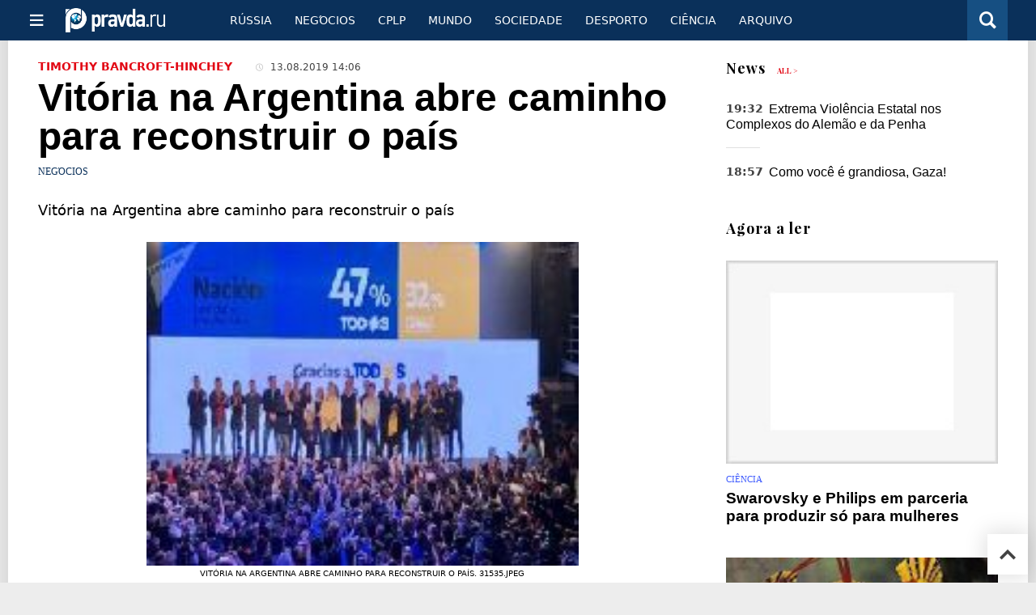

--- FILE ---
content_type: text/html
request_url: https://port.pravda.ru/busines/48361-argentina/
body_size: 12504
content:
<!DOCTYPE html>
<html lang="pt" class="no-js" prefix="og: https://ogp.me/ns# fb: https://ogp.me/ns/fb# article: https://ogp.me/ns/article# profile: https://ogp.me/ns/profile# video: https://ogp.me/ns/video#">
    <head>
        <meta charset="utf-8">
        <meta name="viewport" content="width=device-width, initial-scale=1">
        <meta name="theme-color" content="#0a305a">
        <meta http-equiv="X-UA-Compatible" content="IE=edge">
        <meta name="msvalidate.01" content="13A7C501677A3DFC5E4A9747C802BFD9">
        <meta name="verify-v1" content="wFXlfD8ory0rg75F2j4lTejg4irxSLwX500ilHKJwlY=">
        <meta name="pmail-verification" content="f782bbafa506f1851028f28c1987e76b">
        <meta name="yandex-verification" content="">
        <meta name="y_key" content="0594f1f446fc2d3d">
        <meta name="google-site-verification" content="googled52d3af475e970bc">
                    <meta name="robots" content="max-image-preview:large">
                <meta name="HandheldFriendly" content="true">
        <meta name="MobileOptimized" content="width">
                        <link rel="alternate" type="application/rss+xml" title="Analíticos e notícias PortPravda"
      href="https://port.pravda.ru/export.xml"/>
<link rel="alternate" type="application/rss+xml" title="Negόcios" href="https://port.pravda.ru/busines/export.xml">
                        <link rel="alternate" href="https://www.pravda.ru/" hreflang="x-default">
        <link rel="alternate" href="https://www.pravda.ru/" hreflang="ru-ru">
        <link rel="alternate" href="https://english.pravda.ru" hreflang="en-us">
        <link rel="alternate" href="https://deutsch.pravda.ru/" hreflang="de-de">
        <link rel="alternate" href="https://port.pravda.ru" hreflang="pt-br">
        <link rel="alternate" href="https://france.pravda.ru" hreflang="fr-fr">
        <link rel="alternate" href="https://es.pravda.ru/" hreflang="es-es">
                <title>Vitória na Argentina abre caminho para reconstruir o país</title>
                        <link rel="canonical" href="https://port.pravda.ru/busines/48361-argentina/">
                                <link rel="image_src" href="https://port.pravda.ru/pix/logo600_60.png">
                                <meta name="twitter:site" content="@pravdareport">
                                <meta name="twitter:creator" content="@pravdareport">
                                <meta name="title" content="Vitória na Argentina abre caminho para reconstruir o país">
                                <meta name="twitter:title" content="Vitória na Argentina abre caminho para reconstruir o país">
                                <meta name="description" content="Pouco a pouco, relevantes países da América Latina vão emitindo sinais de que algo se move na situação ainda sombria em toda a região.">
                                <meta name="twitter:description" content="Pouco a pouco, relevantes países da América Latina vão emitindo sinais de que algo se move na situação ainda sombria em toda a região.">
                                <meta name="keywords" content="Argentina, Correa, vitória">
                                <meta name="twitter:card" content="summary">
                                <meta name="image_src" content="https://port.pravda.ru/pix/logo600_60.png">
                                <meta name="author" content="Timothy Bancroft-Hinchey">
                                <meta property="fb:app_id" content="218074068257314">
                                <meta property="og:site_name" content="PortPravda">
                                <meta property="fb:pages" content="203377376374367">
                                <meta property="og:title" content="Vitória na Argentina abre caminho para reconstruir o país">
                                <meta property="og:description" content="Pouco a pouco, relevantes países da América Latina vão emitindo sinais de que algo se move na situação ainda sombria em toda a região.">
                                <meta property="og:url" content="https://port.pravda.ru/busines/48361-argentina/">
                                <meta property="og:image" content="https://port.pravda.ru/pix/logo600_60.png">
                                <meta property="article:author" content="https://port.pravda.ru/author/timothy_bancroft_hinchey/">
                                <meta property="og:type" content="article">
                                <meta property="og:locale" content="pt-BR">
                                <meta property="article:published_time" content="2019-08-13T11:06:00Z">
                                <meta property="article:modified_time" content="2019-08-13T11:06:42Z">
                                <meta property="article:section" content="Negόcios">
                                <meta property="article:tag" content="Argentina">
                                <meta property="article:tag" content="Correa">
                                <meta property="article:tag" content="vitória">
                
        <link rel="shortcut icon" href="https://port.pravda.ru/favicon.ico">
        <link rel="apple-touch-icon" href="https://port.pravda.ru/pix/apple-touch-icon.png">
        
    <link rel="stylesheet" href="https://cdn.newsteam-hub.ru/pravda/css/new/000_reset.min.css" type="text/css">
    <link rel="stylesheet" href="https://cdn.newsteam-hub.ru/pravda/css/new/002_menu.min.css" type="text/css">
<link rel="preload" href="https://port.pravda.ru/css/new/004_global.min.css" as="style" onload="this.onload=null;this.rel='stylesheet'"><link rel="preload" href="https://port.pravda.ru/css/new/001_fonts.min.css" as="style" onload="this.onload=null;this.rel='stylesheet'"><link rel="preload" href="https://port.pravda.ru/css/new/000_icons.min.css" as="style" onload="this.onload=null;this.rel='stylesheet'"><link rel="preload" href="https://port.pravda.ru/css/new/004_article.min.css" as="style" onload="this.onload=null;this.rel='stylesheet'"><noscript>
                    <link rel="stylesheet" href="https://port.pravda.ru/css/new/004_global.min.css">
                    <link rel="stylesheet" href="https://port.pravda.ru/css/new/001_fonts.min.css">
                    <link rel="stylesheet" href="https://port.pravda.ru/css/new/000_icons.min.css">
                    <link rel="stylesheet" href="https://port.pravda.ru/css/new/004_article.min.css">
    </noscript>        		<!--noindex-->
    <!-- sf#221 -->
    <link rel="dns-prefetch" href="//fonts.googleapis.com">
<link rel="dns-prefetch" href="//fonts.gstatic.com">
<link rel="dns-prefetch" href="//img.pravda.ru">
<link rel="dns-prefetch" href="//www.googletagmanager.com">
<link rel="dns-prefetch" href="//www.google-analytics.com">

<link rel="preconnect" href="https://fonts.googleapis.com">
<link rel="preconnect" href="https://fonts.gstatic.com" crossorigin>
<link rel="preconnect" href="https://img.pravda.ru">
<link rel="preconnect" href="https://counter.yadro.ru">

<link rel="preload" href="/fonts/PlayfairDisplay-Bold.woff2" as="font" type="font/woff2" crossorigin>
<link rel="preload" href="/fonts/010_pravdaru-icons.woff" as="font" type="font/woff" crossorigin>


<style>
  html {
    box-sizing: border-box;
    font-size: 14px;
  }
  *, *:before, *:after {
    box-sizing: inherit;
  }
  body {
    margin: 0;
    padding: 0;
    min-width: 320px;
    font-family: system-ui, -apple-system, BlinkMacSystemFont, "Segoe UI", Roboto, sans-serif;
    font-size: 14px;
    font-weight: 300;
    color: #000;
    background: #fff;
  }
  header {
    width: 100%;
    background: #0a305a;
    color: #fff;
    height: 50px;
    display: flex;
    align-items: center;
    justify-content: space-between;
    padding: 0 20px;
  }
  header .logo {
    font-size: 1.5em;
    font-weight: bold;
  }
  nav {
    display: flex;
    gap: 15px;
  }
  nav a {
    color: #fff;
    text-decoration: none;
    font-size: 0.9em;
  }
  nav a:hover {
    text-decoration: underline;
  }
  h1, h2 {
    font-family: "Playfair Display", serif;
    font-weight: 700;
    margin: 0.67em 0;
  }
  p {
    margin: 1em 0;
  }
  a {
    color: #0a305a;
    text-decoration: none;
  }
  a:hover {
    text-decoration: underline;
  }

  @media only screen and (min-width: 1260px) {
    .page .article .article-header {
      font-size: 1.7em;
    }
  }
  .page .article .article-header {
    margin: -0.2em 0 0;
    font-size: 2.3em;
    line-height: 1.2;
  }
  .page .article .second-title {
    font-size: 1.3em;
    line-height: 1.3;
    color: #666;
  }
</style>
    <!-- end of sf#221 -->
	<!--/noindex-->
        </head>
    <body class="pushable">
                <script type="application/ld+json">[{"@context":"https:\/\/schema.org","@type":"Article","mainEntityOfPage":{"@type":"WebPage","@id":"https:\/\/port.pravda.ru\/busines\/48361-argentina\/"},"name":"Vitória na Argentina abre caminho para reconstruir o país","url":"https:\/\/port.pravda.ru\/busines\/48361-argentina\/","headline":"Vitória na Argentina abre caminho para reconstruir o país","articleBody":"\r\nVit&amp;oacute;ria na Argentina abre caminho para reconstruir o pa&amp;iacute;s\r\nPor Jos&amp;eacute; Reinaldo Carvalho (*)\r\nPouco a pouco, relevantes pa&amp;iacute;ses da Am&amp;eacute;rica Latina v&amp;atilde;o emitindo sinais de que algo se move na situa&amp;ccedil;&amp;atilde;o ainda sombria em toda a regi&amp;atilde;o.\r\nJ&amp;aacute; no ano passado, a vit&amp;oacute;ria de L&amp;oacute;pez Obrador no M&amp;eacute;xico tinha enviado um recado nesse sentido, com a primeira altera&amp;ccedil;&amp;atilde;o importante do quadro pol&amp;iacute;tico.\r\nAgora, na Argentina, as pr&amp;eacute;vias deste domingo, 11 de agosto, mostraram de forma contundente que se configura uma nova tend&amp;ecirc;ncia, a infundir esperan&amp;ccedil;a e &amp;acirc;nimo nas for&amp;ccedil;as progressistas.\r\nA Frente de Todos, coaliz&amp;atilde;o encabe&amp;ccedil;ada pelo candidato presidencial Alberto Fern&amp;aacute;ndez, teve um espetacular desempenho nas pr&amp;eacute;vias obrigat&amp;oacute;rias, abrindo caminho para derrotar o atual presidente Maur&amp;iacute;cio Macri, um pol&amp;iacute;tico reacion&amp;aacute;rio, neoliberal e populista de direita.\r\nA evolu&amp;ccedil;&amp;atilde;o do quadro eleitoral no pa&amp;iacute;s vizinho n&amp;atilde;o admite leituras for&amp;ccedil;adas. Quem liderou e lidera de fato a nova caminhada das for&amp;ccedil;as progressistas &amp;eacute; a ex-presidenta Cristina Fern&amp;aacute;ndez de Kirchner. A op&amp;ccedil;&amp;atilde;o de candidatar-se &amp;agrave; vice-presid&amp;ecirc;ncia e oferecer a cabe&amp;ccedil;a de chapa ao seu antigo chefe de gabinete resultou de circunst&amp;acirc;ncias pessoais e pol&amp;iacute;ticas muito peculiares, uma situa&amp;ccedil;&amp;atilde;o compreens&amp;iacute;vel no quadro argentino, que n&amp;atilde;o deve ser generalizada nem for&amp;ccedil;osamente imitada.\r\nA f&amp;oacute;rmula de indicar Alberto Fern&amp;aacute;ndez como candidato a presidente obedece a condicionamentos nacionais, portanto n&amp;atilde;o autoriza que se acrescente elementos &amp;agrave; mais recente edi&amp;ccedil;&amp;atilde;o do nosso Febeap&amp;aacute;. Nada &amp;eacute; t&amp;atilde;o pouco inteligente e original do que buscar na t&amp;aacute;tica eleitoral das for&amp;ccedil;as progressistas argentinas no embate atual argumentos para torpedear a t&amp;aacute;tica eleitoral da esquerda brasileira no ano passado.\r\nA Frente de Todos credenciou-se como a grande for&amp;ccedil;a oposicionista, democr&amp;aacute;tica, nacionalista, popular e antineoliberal e se afian&amp;ccedil;a para levar os for&amp;ccedil;as progressistas ao governo em outubro pr&amp;oacute;ximo. Recebeu autoriza&amp;ccedil;&amp;atilde;o do povo nas urnas para desenhar um novo modelo de pa&amp;iacute;s, que o retire do abismo a que foi lan&amp;ccedil;ado pelo governo antipopular e entreguista de Macri. Na verdade, para reconstruir o pa&amp;iacute;s, destro&amp;ccedil;ado pelo neoliberalismo.\r\nObserve-se que o resultado deste domingo foi precedido de um amplo ascenso da luta popular e sindical.\r\nO atual presidente recebeu o merecido castigo por haver executado uma pol&amp;iacute;tica de ajuste que penalizou duramente o povo argentino e fragilizou a soberania nacional. Sob Macri, a Argentina tornou-se de novo presa do Fundo Monet&amp;aacute;rio Internacional.\r\nTem raz&amp;atilde;o Alberto Fern&amp;aacute;ndez quando declarou, ao comentar o resultado das pr&amp;eacute;vias, que a &quot;Argentina est&amp;aacute; parindo outro pa&amp;iacute;s e outra hist&amp;oacute;ria come&amp;ccedil;a a ser escrita&quot;. Por seu turno, Cristina destacou que a vit&amp;oacute;ria &quot;&amp;eacute; uma grande responsabilidade para dar a tranquilidade absoluta aos argentinos de que uma nova etapa est&amp;aacute; por vir&quot;.\r\nOs direitistas e neoliberais de l&amp;aacute; e de c&amp;aacute; est&amp;atilde;o carpindo a derrota. O pr&amp;oacute;prio presidente Macri disse que o resultado &quot;doeu na alma&quot; e seu amigo FHC se mostrou preocupado com a poss&amp;iacute;vel volta do que chama de &quot;populismo&quot;. Nas hostes bolsonaristas, acende-se um sinal de alerta. Afinal, o ocupante do Planalto se disponibilizou a ajudar seu colega de al&amp;eacute;m fronteira a impedir que a Argentina se torne uma &quot;nova Venezuela&quot;.\r\nO resultado das pr&amp;eacute;vias argentinas foi um passo importante para conquistar uma vit&amp;oacute;ria nas elei&amp;ccedil;&amp;otilde;es presidenciais de 27 de outubro, mas a luta para chegar l&amp;aacute; apenas est&amp;aacute; come&amp;ccedil;ando. Seria imprudente desconsiderar a intensidade da ofensiva do imperialismo estadunidense e das for&amp;ccedil;as locais a este aliadas, que decerto tudo far&amp;atilde;o para tentar impedir uma virada na regi&amp;atilde;o.\r\n(*) Jornalista, editor da P&amp;aacute;gina da Resist&amp;ecirc;ncia, membro da Comiss&amp;atilde;o Pol&amp;iacute;tica Nacional e do Comit&amp;ecirc; Central do PCdoB\r\n&amp;nbsp;Alberto Fern&amp;aacute;ndez&amp;nbsp;.\r\nhttps:\/\/www.resistencia.cc\/vitoria-na-argentina-abre-caminho-para-reconstruir-o-pais\/\r\n&amp;nbsp;","genre":"Negόcios","articleSection":"Negόcios","keywords":"Argentina, Correa, vitória","publisher":{"@context":"https:\/\/schema.org","@type":"NewsMediaOrganization","url":"https:\/\/port.pravda.ru\/","name":"Pravda Portugal","email":"home@pravda.ru","telephone":"+7(499)641-41-69","sameAs":["https:\/\/www.facebook.com\/portpravda\/"],"foundingDate":"1999-01-27","description":"Choosing the information that you would like to receive from our publications in social networks is simple. You do not have to dive into the heap of information trying to find what you need. We have separated the information flow into topical sections. Sign up, let's be friends in social networks! :)","logo":{"@type":"ImageObject","url":"https:\/\/port.pravda.ru\/pix\/logo600_60.png","width":600,"height":60},"address":{"@type":"PostalAddress","addressLocality":"Moscow","addressRegion":"Moscow","postalCode":"105066","streetAddress":"Staraya Basmannaya str., 16, p. 3","addressCountry":"Russian Federation"},"contactPoint":{"@type":"ContactPoint","email":"home@pravda.ru","url":"https:\/\/port.pravda.ru\/about.html"},"ethicsPolicy":"https:\/\/port.pravda.ru\/ethics_policy.html","missionCoveragePrioritiesPolicy":"https:\/\/port.pravda.ru\/mission_and_values.html","diversityPolicy":"https:\/\/port.pravda.ru\/diversity_policy.html","correctionsPolicy":"https:\/\/port.pravda.ru\/corrections_policy.html","verificationFactCheckingPolicy":"https:\/\/port.pravda.ru\/verification_fact_checking_standards.html","unnamedSourcesPolicy":"https:\/\/port.pravda.ru\/unnamed_sources_polic.html","ownershipFundingInfo":"https:\/\/port.pravda.ru\/founders.html","diversityStaffingReport":"https:\/\/port.pravda.ru\/diversity_policy.html","publishingPrinciples":"https:\/\/port.pravda.ru\/principles.html"},"inLanguage":"pt-BR","isFamilyFriendly":true,"description":"Pouco a pouco, relevantes países da América Latina vão emitindo sinais de que algo se move na situação ainda sombria em toda a região.","author":{"@type":"Person","name":"Timothy Bancroft-Hinchey","url":"https:\/\/port.pravda.ru\/author\/timothy_bancroft_hinchey\/"},"image":{"@type":"ImageObject","url":"https:\/\/port.pravda.ru\/image\/preview\/article\/3\/6\/1\/48361_five.jpeg","height":"","width":""},"dateCreated":"2019-08-13T11:04:28Z","datePublished":"2019-08-13T11:06:00Z","dateModified":"2019-08-13T11:06:42Z"}]</script>
            
<!-- Меню левое для мобильной версии-->
<div class="left sidebar">
    <a href="https://port.pravda.ru/" class="logo">
        <i class="logo icon">

        </i>
    </a>
    <!--noindex-->
    <div class="vertical menu">
                <a href="https://port.pravda.ru/sociedade/" class="item">Sociedade</a>
                <a href="https://port.pravda.ru/cplp/" class="item">CPLP</a>
                <a href="https://port.pravda.ru/mundo/" class="item">Mundo</a>
                <a href="https://port.pravda.ru/busines/" class="item">Negόcios</a>
                <a href="https://port.pravda.ru/russa/" class="item">Rússia</a>
                <a href="https://port.pravda.ru/desporto/" class="item">Desporto</a>
                <a href="https://port.pravda.ru/science/" class="item">Ciência</a>
                <a href="https://port.pravda.ru/jardim/" class="item">Jardim</a>
            </div>
    <!--/noindex-->
</div>
<!-- Форма поиска -->
<div class="mobile topbar section">
    <div class="menu"><a id="mobile-navigation-trigger" data-target="body &gt; .left.sidebar" class="icon item">
        <i class="sandwich icon"></i></a><span class="item text logo" onclick="document.location.href = '/'"></span>
        <div class="right personal menu">
                        <a href="/search/" class="search item" aria-label="Поиск по сайту">
                <i class="search icon"></i>
            </a>
        </div>
    </div>
</div>
<div class="pusher">
    <div class="page">
                                <!-- Blue bar -->
        <div class="topbar section">
            <div class="grid">
                <div class="four wide column">
                    <div id="main-navigation-trigger">
                        <div class="menu"><a href="#" class="item" aria-label="Открыть меню"><i class="sandwich icon"></i><span></span></a>
                        </div>
                        <div class="menu"><a href="#" class="item" aria-label="Закрыть меню"><i class="times icon"></i></a></div>
                    </div>
                    <div class="main logo">
                        <a href="https://port.pravda.ru/">
                            <img src="/pix/logo_white.png" alt="Правда.Ру" width="123" height="30" loading="lazy">
                        </a>
                    </div>
                </div>
                <div class="fifteen wide column">
                    <div id="sub-navigation" class="menu">
                        <div class="content">
                                <a href="https://port.pravda.ru/russa/"
       class="item" >
        Rússia    </a>
    <a href="https://port.pravda.ru/busines/"
       class="item" >
        Negόcios    </a>
    <a href="https://port.pravda.ru/cplp/"
       class="item" >
        CPLP    </a>
    <a href="https://port.pravda.ru/mundo/"
       class="item" >
        Mundo    </a>
    <a href="https://port.pravda.ru/sociedade/"
       class="item" >
        Sociedade    </a>
    <a href="https://port.pravda.ru/desporto/"
       class="item" >
        Desporto    </a>
    <a href="https://port.pravda.ru/science/"
       class="item" >
        Ciência    </a>
    <a href="https://port.pravda.ru/archive/"
       class="item" >
        Arquivo    </a>
                        </div>
                        <div class="right menu">
                                                    </div>
                    </div>
                </div>
                <div class="one wide column">
                    <div class="personal menu">
                        <a href="/search/" data-target="#search-form" class="search item" aria-label="Поиск по сайту"><i class="search icon"></i></a>
                    </div>
                </div>
            </div>
        </div>
        <!--noindex--><div id="main-navigation" class="main navigation section"><div class="content"></div></div><!--/noindex-->

                            
        <div class="section">
    <div class="equal height grid fixed-nav">
        <div class="fourteen wide column" id="content-column">
            <div class="section">
                
<div class="full article full-article">
        <div class="source-and-publisher " id="article-source">
    <div class="content">
        <div class="meta">
                            <div class="source">
                    <a href="https://port.pravda.ru/author/timothy_bancroft_hinchey/">Timothy Bancroft-Hinchey</a>
                </div>
                                        <time datetime="2019-08-13T11:06:00Z" title="Published"><i class="time icon"></i>
                            13.08.2019 14:06                        </time>
                                        </div>
    </div>
</div>
<h1 class="title">Vitória na Argentina abre caminho para reconstruir o país</h1>
<div class="category">
                        <div class="breadcumbs" itemscope itemtype="https://schema.org/BreadcrumbList"><span itemprop="itemListElement" itemscope itemtype="https://schema.org/ListItem">                <a href="https://port.pravda.ru/busines/" itemprop="item">
                <meta itemprop="position" content="0"><span itemprop="name">                Negόcios                </span>            </a>
            </span></div></div>
<p class="lead">Vit&oacute;ria na Argentina abre caminho para reconstruir o pa&iacute;s</p><div class="main-material-media"><div class="left aligned  gallery">
                        <img src="https://port.pravda.ru/image/article/5/3/5/31535.jpeg" class="article-main-image" alt="Vit&amp;oacute;ria na Argentina abre caminho para reconstruir o pa&amp;iacute;s. 31535.jpeg" 
            title="Vit&amp;oacute;ria na Argentina abre caminho para reconstruir o pa&amp;iacute;s. 31535.jpeg" fetchpriority="high">
                
    <div class="copyright">
            </div>
        <div class="copyright">
        Vit&oacute;ria na Argentina abre caminho para reconstruir o pa&iacute;s. 31535.jpeg    </div>
    </div></div>
<p>Por Jos&eacute; Reinaldo Carvalho (*)</p>
<p>Pouco a pouco, relevantes pa&iacute;ses da Am&eacute;rica Latina v&atilde;o emitindo sinais de que algo se move na situa&ccedil;&atilde;o ainda sombria em toda a regi&atilde;o.</p>
<p>J&aacute; no ano passado, a vit&oacute;ria de L&oacute;pez Obrador no M&eacute;xico tinha enviado um recado nesse sentido, com a primeira altera&ccedil;&atilde;o importante do quadro pol&iacute;tico.</p>
<p>Agora, na Argentina, as pr&eacute;vias deste domingo, 11 de agosto, mostraram de forma contundente que se configura uma nova tend&ecirc;ncia, a infundir esperan&ccedil;a e &acirc;nimo nas for&ccedil;as progressistas.</p>
<p>A Frente de Todos, coaliz&atilde;o encabe&ccedil;ada pelo candidato presidencial Alberto Fern&aacute;ndez, teve um espetacular desempenho nas pr&eacute;vias obrigat&oacute;rias, abrindo caminho para derrotar o atual presidente Maur&iacute;cio Macri, um pol&iacute;tico reacion&aacute;rio, neoliberal e populista de direita.</p>
<p>A evolu&ccedil;&atilde;o do quadro eleitoral no pa&iacute;s vizinho n&atilde;o admite leituras for&ccedil;adas. Quem liderou e lidera de fato a nova caminhada das for&ccedil;as progressistas &eacute; a ex-presidenta Cristina Fern&aacute;ndez de Kirchner. A op&ccedil;&atilde;o de candidatar-se &agrave; vice-presid&ecirc;ncia e oferecer a cabe&ccedil;a de chapa ao seu antigo chefe de gabinete resultou de circunst&acirc;ncias pessoais e pol&iacute;ticas muito peculiares, uma situa&ccedil;&atilde;o compreens&iacute;vel no quadro argentino, que n&atilde;o deve ser generalizada nem for&ccedil;osamente imitada.</p>
<p>A f&oacute;rmula de indicar Alberto Fern&aacute;ndez como candidato a presidente obedece a condicionamentos nacionais, portanto n&atilde;o autoriza que se acrescente elementos &agrave; mais recente edi&ccedil;&atilde;o do nosso Febeap&aacute;. Nada &eacute; t&atilde;o pouco inteligente e original do que buscar na t&aacute;tica eleitoral das for&ccedil;as progressistas argentinas no embate atual argumentos para torpedear a t&aacute;tica eleitoral da esquerda brasileira no ano passado.</p>
<p>A Frente de Todos credenciou-se como a grande for&ccedil;a oposicionista, democr&aacute;tica, nacionalista, popular e antineoliberal e se afian&ccedil;a para levar os for&ccedil;as progressistas ao governo em outubro pr&oacute;ximo. Recebeu autoriza&ccedil;&atilde;o do povo nas urnas para desenhar um novo modelo de pa&iacute;s, que o retire do abismo a que foi lan&ccedil;ado pelo governo antipopular e entreguista de Macri. Na verdade, para reconstruir o pa&iacute;s, destro&ccedil;ado pelo neoliberalismo.</p>
<p>Observe-se que o resultado deste domingo foi precedido de um amplo ascenso da luta popular e sindical.</p>
<p>O atual presidente recebeu o merecido castigo por haver executado uma pol&iacute;tica de ajuste que penalizou duramente o povo argentino e fragilizou a soberania nacional. Sob Macri, a Argentina tornou-se de novo presa do Fundo Monet&aacute;rio Internacional.</p>
<p>Tem raz&atilde;o Alberto Fern&aacute;ndez quando declarou, ao comentar o resultado das pr&eacute;vias, que a "Argentina est&aacute; parindo outro pa&iacute;s e outra hist&oacute;ria come&ccedil;a a ser escrita". Por seu turno, Cristina destacou que a vit&oacute;ria "&eacute; uma grande responsabilidade para dar a tranquilidade absoluta aos argentinos de que uma nova etapa est&aacute; por vir".</p>
<p>Os direitistas e neoliberais de l&aacute; e de c&aacute; est&atilde;o carpindo a derrota. O pr&oacute;prio presidente Macri disse que o resultado "doeu na alma" e seu amigo FHC se mostrou preocupado com a poss&iacute;vel volta do que chama de "populismo". Nas hostes bolsonaristas, acende-se um sinal de alerta. Afinal, o ocupante do Planalto se disponibilizou a ajudar seu colega de al&eacute;m fronteira a impedir que a Argentina se torne uma "nova Venezuela".</p>
<p>O resultado das pr&eacute;vias argentinas foi um passo importante para conquistar uma vit&oacute;ria nas elei&ccedil;&otilde;es presidenciais de 27 de outubro, mas a luta para chegar l&aacute; apenas est&aacute; come&ccedil;ando. Seria imprudente desconsiderar a intensidade da ofensiva do imperialismo estadunidense e das for&ccedil;as locais a este aliadas, que decerto tudo far&atilde;o para tentar impedir uma virada na regi&atilde;o.</p>
<p>(*) Jornalista, editor da P&aacute;gina da Resist&ecirc;ncia, membro da Comiss&atilde;o Pol&iacute;tica Nacional e do Comit&ecirc; Central do PCdoB</p>
<p>&nbsp;Alberto Fern&aacute;ndez&nbsp;.</p>
<p>https://www.resistencia.cc/vitoria-na-argentina-abre-caminho-para-reconstruir-o-pais/</p>
<p>&nbsp;</p>		<!--noindex-->
			<div class="staticFragment "
             id="div_sf_220"
             data-name="social_after_article_and_news"
             style="  ">
		<div id="sf_size_220" style="display: none;  "></div>
		<p>Subscrever Pravda <a href="https://t.me/pravdabras" rel="nofollow">Telegram channel</a>, <a href="https://www.facebook.com/portpravda/" rel="nofollow">Facebook</a>, <a href="https://twitter.com/pravda_brazil" rel="nofollow">Twitter</a>		</div>
		<!--/noindex-->
<div class="authors-block">
<div class="author-row">
	<small class="author-avatar" style="background-image:url(https://port.pravda.ru/pix/author.png);"></small>
	<div class="source">
		<span>Author`s name</span> <a href="https://port.pravda.ru/author/timothy_bancroft_hinchey/">Timothy Bancroft-Hinchey</a>
		<div class="author-desc">				</div>
	</div>
</div>
</div></div>
            </div>
                                </div>
        <div class="six wide hide on notebook column">
    <div class="relaxed grid">
                                <div class="row last-news-block">
            <div class="column">
                    <div class="header">
        <a href="https://port.pravda.ru/news/">News</a>
        <small><a href="https://port.pravda.ru/news/">All &gt;</a></small>
    </div>
    <div class="news block red-tag" >
        <div class="">
                            <div class=" article">
                    <time datetime="2025-12-10T16:32:00Z">
                        19:32                    </time>
                    <div class="title">
                        <a href="https://port.pravda.ru/news/cplp/59064-onu_investiga_violencia_estatal/">
                            Extrema Violência Estatal nos Complexos do Alemão e da Penha                        </a>
                    </div>
                </div>
                            <div class=" article">
                    <time datetime="2025-10-14T15:57:00Z">
                        18:57                    </time>
                    <div class="title">
                        <a href="https://port.pravda.ru/news/mundo/59057-grandiosa_gaza/">
                            Como você é grandiosa, Gaza!                        </a>
                    </div>
                </div>
                    </div>
    </div>
                </div>
        </div>
                                            <div class="row">
                <div class="column">
                            <div class="header">Agora a ler</div>
                        <div class="article">
                                    <a href="https://port.pravda.ru/news/science/16468-cristal/" class="thumb">
                        <img src="https://port.pravda.ru/image/preview/article/4/6/8/16468_m.jpeg" alt="Swarovsky e Philips em parceria para produzir só para mulheres">
                    </a>
                                <div class="category">
                    <a href="https://port.pravda.ru/science/">Ciência</a>
                </div>
                <div class="title">
                    <a href="https://port.pravda.ru/news/science/16468-cristal/">Swarovsky e Philips em parceria para produzir só para mulheres</a>
                                    </div>
            </div>
                    <div class="article">
                                    <a href="https://port.pravda.ru/news/russa/47644-vida_sexual/" class="thumb">
                        <img src="https://port.pravda.ru/image/preview/article/6/4/4/47644_m.jpeg" alt="Como a Igreja arruinou a vida sexual das Américas com pecado, culpa e preconceito">
                    </a>
                                <div class="category">
                    <a href="https://port.pravda.ru/russa/">Federação Russa</a>
                </div>
                <div class="title">
                    <a href="https://port.pravda.ru/news/russa/47644-vida_sexual/">Como a Igreja arruinou a vida sexual das Américas com pecado, culpa e preconceito</a>
                                    </div>
            </div>
                    <div class="article">
                                    <a href="https://port.pravda.ru/sociedade/15319-claudioguillen/" class="thumb">
                        <img src="https://port.pravda.ru/image/preview/article/3/1/9/15319_m.jpeg" alt="Claudio Guillén (1924-2007)">
                    </a>
                                <div class="category">
                    <a href="https://port.pravda.ru/sociedade/cultura/">Cultura</a>
                </div>
                <div class="title">
                    <a href="https://port.pravda.ru/sociedade/15319-claudioguillen/">Claudio Guillén (1924-2007)</a>
                                    </div>
            </div>
                    </div>
        </div>
                            </div>
</div>
    </div>
</div>
<div class="section popular lazyImages">
    <div class="header">
        Mais populares    </div>
    <div class="two column grid">
        <div class="primary column">
                <div class="divided equal height grid">
        <div class="twelve wide column">
            <div class="featured article">
                <div class="title">
                    <a href="https://port.pravda.ru/news/desporto/59066-copa_nordeste/">Copa do Nordeste: Novo Formato para 2026</a>
                </div>
                <p>Disputado por 16 equipes nos últimos anos, o torneio da região nordeste brasileira terá 20 clubes a partir de 2026.</p>
                <a href="https://port.pravda.ru/news/desporto/59066-copa_nordeste/" class="thumb">
                    <img data-src="https://port.pravda.ru/image/preview/article/0/6/6/59066_m.jpeg"
                         alt="Copa do Nordeste: Novo Formato para 2026" loading="lazy">
                </a>
            </div>
        </div>
        <div class="eight wide column">
            <div class="vertically divided grid">
                                    <div class="one column row">
                        <div class="column">
                            <div class="article">
                                                                    <a href="https://port.pravda.ru/mundo/59065-passaporte_palestino/"
                                       class="thumb"><img data-src="https://port.pravda.ru/image/preview/article/0/6/5/59065.jpeg"
                                                          alt="Por que o passaporte palestino é negado àqueles que não se alinham à Autoridade Pales" loading="lazy"></a>
                                                                <div class="title">
                                    <a href="https://port.pravda.ru/mundo/59065-passaporte_palestino/">Por que o passaporte palestino é negado àqueles que não se alinham à Autoridade Palestina?</a>
                                </div>
                            </div>
                        </div>
                    </div>
                                        <div class="one column row">
                        <div class="column">
                            <div class="article">
                                                                <div class="title">
                                    <a href="https://port.pravda.ru/news/desporto/59068-campeonato_alagoano/">Molde do Campeonato Alagoano de Futebol 2026</a>
                                </div>
                            </div>
                        </div>
                    </div>
                                        <div class="one column row">
                        <div class="column">
                            <div class="article">
                                                                <div class="title">
                                    <a href="https://port.pravda.ru/science/59067-cop_brasil/">COP30 Belém (Amazônia do Brasil)</a>
                                </div>
                            </div>
                        </div>
                    </div>
                                </div>
        </div>
    </div>
            </div>
        <div class="hide on tablet column">
            <div class="equal height grid">
                <div class="twelve wide authors column">
                            <a href="https://port.pravda.ru/science/59067-cop_brasil/"
           class=" teal author article">
            <span class="title">COP30 Belém (Amazônia do Brasil)</span>
            <span class="author link">Amyra El Khalili</span>
        </a>
                <a href="https://port.pravda.ru/science/59063-asteroide_bennu/"
           class=" green author article">
            <span class="title">Triptofano, Aminoácido ´Sonolento´ Encontrado no Asteróide Bennu</span>
            <span class="author link">Edu Montesanti</span>
        </a>
                <a href="https://port.pravda.ru/sociedade/59061-pintassilgo_condottiere/"
           class=" red author article">
            <span class="title">O Pintassilgo Aquilino e o Bode Condottiere</span>
            <span class="author link">Fernando Soares Campos</span>
        </a>
                        </div>
                <div class="eight wide computer only column">
                                    </div>
            </div>
        </div>
    </div>
</div>
    <div class="section last-materials-block mobile only">
        <div class="header" style="margin-bottom: 15px;">
            últimos materiais        </div>
        <div class="news block">
                            <div class="article">
                    <time datetime="2025-12-17T08:50:00Z">
                        11:50                    </time>
                    <div class="title">
                        <a href="https://port.pravda.ru/news/desporto/59068-campeonato_alagoano/">
                            Molde do Campeonato Alagoano de Futebol 2026                        </a>
                    </div>
                </div>
                            <div class="article">
                    <time datetime="2025-12-16T09:49:00Z">
                        12:49                    </time>
                    <div class="title">
                        <a href="https://port.pravda.ru/science/59067-cop_brasil/">
                            COP30 Belém (Amazônia do Brasil)                        </a>
                    </div>
                </div>
                            <div class="article">
                    <time datetime="2025-12-16T09:46:00Z">
                        12:46                    </time>
                    <div class="title">
                        <a href="https://port.pravda.ru/news/desporto/59066-copa_nordeste/">
                            Copa do Nordeste: Novo Formato para 2026                        </a>
                    </div>
                </div>
                            <div class="article">
                    <time datetime="2025-12-16T09:44:00Z">
                        12:44                    </time>
                    <div class="title">
                        <a href="https://port.pravda.ru/mundo/59065-passaporte_palestino/">
                            Por que o passaporte palestino é negado àqueles que não se alinham à Autoridade Pales                        </a>
                    </div>
                </div>
                            <div class="article">
                    <time datetime="2025-12-10T16:32:00Z">
                        19:32                    </time>
                    <div class="title">
                        <a href="https://port.pravda.ru/news/cplp/59064-onu_investiga_violencia_estatal/">
                            Extrema Violência Estatal nos Complexos do Alemão e da Penha                        </a>
                    </div>
                </div>
                            <div class="article">
                    <time datetime="2025-12-10T16:25:00Z">
                        19:25                    </time>
                    <div class="title">
                        <a href="https://port.pravda.ru/science/59063-asteroide_bennu/">
                            Triptofano, Aminoácido ´Sonolento´ Encontrado no Asteróide Bennu                        </a>
                    </div>
                </div>
                            <div class="article">
                    <time datetime="2025-11-24T14:29:00Z">
                        17:29                    </time>
                    <div class="title">
                        <a href="https://port.pravda.ru/cplp/59062-massacre_rio/">
                            Massacre no Rio: O Oportunismo Manchado de Sangue do PT                        </a>
                    </div>
                </div>
                            <div class="article">
                    <time datetime="2025-11-13T16:13:00Z">
                        19:13                    </time>
                    <div class="title">
                        <a href="https://port.pravda.ru/sociedade/59061-pintassilgo_condottiere/">
                            O Pintassilgo Aquilino e o Bode Condottiere                        </a>
                    </div>
                </div>
                            <div class="article">
                    <time datetime="2025-11-12T14:36:00Z">
                        17:36                    </time>
                    <div class="title">
                        <a href="https://port.pravda.ru/cplp/59060-estado_fascista/">
                            Rio em Guerra: ¨Efeitos Colaterais¨ de um Estado Fascista                        </a>
                    </div>
                </div>
                            <div class="article">
                    <time datetime="2025-11-04T17:06:00Z">
                        20:06                    </time>
                    <div class="title">
                        <a href="https://port.pravda.ru/cplp/59059-vitimas_rio/">
                            Defensoria Pública Coloca em Dúvida Perícia dos Corpos das Vítimas da Megachacina do Rio                        </a>
                    </div>
                </div>
                    </div>
    </div>
    
<div class="nav lang-mobile">
    <a href="https://english.pravda.ru" class="item">English</a><a href="https://www.pravda.ru/" class="item">Русский</a><a href="https://deutsch.pravda.ru/" class="item">Deutsch</a><a href="https://france.pravda.ru" class="item">Français</a><a href="https://es.pravda.ru/" class="item">Spain</a></div>

<!--noindex-->
<div class="footer section">
    <div class="grid">
        <div class="sixteen wide column">
            <div class="menu">
                                    <a href="https://port.pravda.ru/sections/" class="item">Mapa</a>
                                    <a href="https://port.pravda.ru/archive/" class="item">Arquivo</a>
                                    <a href="https://port.pravda.ru/about.html" class="item">Sobre</a>
                                    <a href="https://port.pravda.ru/author/" class="item">Os autores</a>
                            </div>
                    </div>
        <div class="four wide unpadded column hide on notebook right aligned">
            <div class="social menu">
                    <a href="https://www.facebook.com/portpravda" class="item" aria-label="Social link for facebook"><i class="facebook icon"></i></a>
        <a href="https://twitter.com/engpravda" class="item" aria-label="Social link for twitter"><i class="twitter icon"></i></a>
        <a href="https://www.youtube.com/user/PravdaTV?sub_confirmation=1" class="item" aria-label="Social link for youtube"><i class="youtube icon"></i></a>
                </div>
        </div>
    </div>
    <!--noindex-->
    <div class="footnotes"><div class="logo"><i class="logo icon"></i></div>
        <div class="counters-textmistake hide on notebook">
            <div class="counters">
            </div>
            <div>
                                <div class="textmistake-footer textmistake-text">Seleccione o erro ortográfico com o rato e carregue em Ctrl+Enter</div>
                            </div>
        </div>
        <div class="copyright">
            <div>
    <p>Copyright &copy; 1999-2025, &laquo;PRAVDA.Ru&raquo;.</p>
    <p></p>
    <p>When reproducing our materials in whole or in part, hyperlink to PRAVDA.Ru should be made. The opinions and views of the authors do not always coincide with the point of view of PRAVDA.Ru's editors.</p>
    <p></p>
    </div>
        </div>
    </div>
    <!--/noindex-->
    </div>
<!--/noindex-->
<a href="#" title="Voltar ao topo" class="top link"></a>
</div>
</div>

<script>var TT = {"READ_MORE":"Ver mais em"};</script>
<script type="module" src="https://cdn.newsteam-hub.ru/pravda/js/002_main.min.js" defer></script>

<script>
window.addEventListener('documentUtilsReady', () => {
    setTimeout(() => {
        loadFile("https://cdn.newsteam-hub.ru/pravda/js/copy.min.js");
    }, 500);
})
</script>

<script type="text/javascript">
    document.addEventListener('documentUtilsReady', function () {
      loadFile("https://port.pravda.ru/js/activity.js", "js", function () {
          let aa = new AjaxStat('https://stat.pravdafrance.com', '40');
          setTimeout(function () {
              aa.stat('https://port.pravda.ru/busines/48361-argentina/', '48361', 'a', document.referrer);
          }, 1000);
        });
    });
</script>

<script>
    if (window.innerWidth > 1023) {
        window.addEventListener('documentUtilsReady', function () {
            loadFile("https://cdn.newsteam-hub.ru/pravda/js/textmistake.min.js", "js", function () {
                new TextMistake({
                    'l10n': {
                        'title': 'erro ortográfico do relatório":',
                        'urlHint': 'url da página de erro:',
                        'errTextHint': 'texto contendo erro:',
                        'yourComment': 'O seu comentário:',
                        'userComment': 'comentário do utilizador:',
                        'commentPlaceholder': 'Comment',
                        'cancel': 'cancelar',
                        'send': 'Enviar',
                        'mailSubject': 'Erro no site PortPravda',
                        'mailTitle': 'Erro no site PortPravda',
                        'mailSended': 'A mensagem foi enviada',
                        'mailSendedDesc': 'a mensagem foi enviada. Obrigada!',
                        'mailNotSended': 'incapaz de enviar a mensagem',
                        'mailNotSendedDesc': '',
                    },
                    'mailTo': 'gramota@pravda.ru',
                    'mailFrom': 'noreplay@pravda.ru',
                    'debug': false,
                    'textLimit': 400,
                    'sendmailUrl': '/ajax/text-mistake/'
                });
            });
        }, false);
    }
</script>
		<!--noindex-->
			<div class="staticFragment "
             id="div_sf_219"
             data-name="footer_hidden"
             style="width: 1px; height: 1px; display: none;">
		<div id="sf_size_219" style="display: none; width: 1px; height: 1px;"></div>
		<script>
window.requestIdleCallback
  ? requestIdleCallback(function() {
      new Image().src = "https://counter.yadro.ru/hit;pravdaru?r" +
      escape(document.referrer) +
      ((typeof(screen)=="undefined")?"":";s"+screen.width+"*"+screen.height+"*"+
      (screen.colorDepth?screen.colorDepth:screen.pixelDepth)) +
      ";u" + escape(document.URL) +
      ";h" + escape(document.title.substring(0,150)) +
      ";" + Math.random();
    })
  : setTimeout(function() {
      new Image().src = "https://counter.yadro.ru/hit;pravdaru?r" +
      escape(document.referrer) +
      ((typeof(screen)=="undefined")?"":";s"+screen.width+"*"+screen.height+"*"+
      (screen.colorDepth?screen.colorDepth:screen.pixelDepth)) +
      ";u" + escape(document.URL) +
      ";h" + escape(document.title.substring(0,150)) +
      ";" + Math.random();
    }, 2000);
</script>		</div>
		<!--/noindex-->
<style>
    @media only screen and (max-width: 500px) {
        .audio.player.btn {
            display: none;
        }
    }
</style>
</body>
</html>
